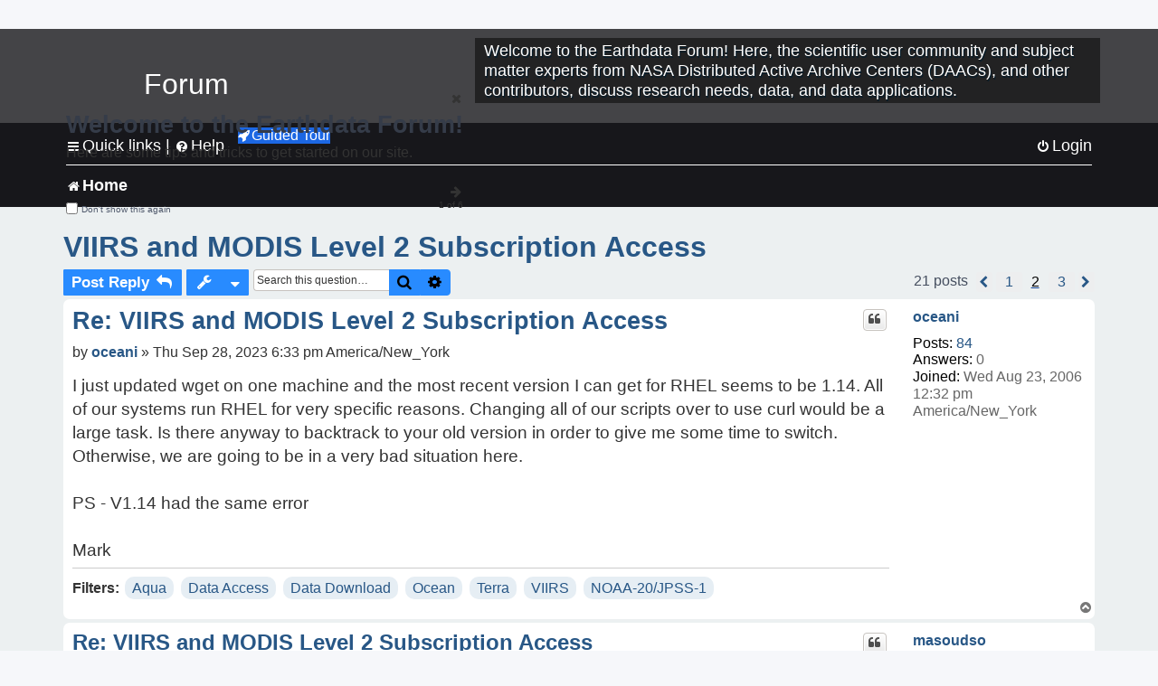

--- FILE ---
content_type: text/html; charset=UTF-8
request_url: https://forum.earthdata.nasa.gov/viewtopic.php?p=16586&sid=b8c0e3a61182e39a9c31e11dc8b09a26
body_size: 60382
content:
<!DOCTYPE html>
<html dir="ltr" lang="en-us">
<head>
<meta charset="utf-8" />
<meta http-equiv="X-UA-Compatible" content="IE=edge">
<meta name="viewport" content="width=device-width, initial-scale=1" />
<meta name="google-site-verification" content="xcNHvgwg5nBw1wZ2mw8I2wAQsiZHYdu6Z-XLEcnnZrM" />
<meta name="keywords" content="Aqua, Data Access, Data Download, Ocean, Terra, VIIRS, NOAA-20/JPSS-1">
<title>VIIRS and MODIS Level 2 Subscription Access - Page 2 - Earthdata Forum</title>

<!-- Uploading Earthdata UI Library -->
<!-- https://cdn.earthdata.nasa.gov/eui/latest/docs/index.html -->
<!-- Most recent compiled and tested CSS -->
<link href="https://cdn.earthdata.nasa.gov/eui/1.1.7/stylesheets/application.css" rel="stylesheet" />

<!-- Reference JQuery before eui.js-->
<script src="https://ajax.googleapis.com/ajax/libs/jquery/3.5.1/jquery.min.js"></script>
<!-- Latest compiled JavaScript-->
<script src="https://cdn.earthdata.nasa.gov/eui/1.1.7/js/eui.js"></script>

	<link rel="alternate" type="application/atom+xml" title="Feed - Earthdata Forum" href="/app.php/feed?sid=a5a8c342a288057ccf030009a7df4904">			<link rel="alternate" type="application/atom+xml" title="Feed - New Questions" href="/app.php/feed/topics?sid=a5a8c342a288057ccf030009a7df4904">		<link rel="alternate" type="application/atom+xml" title="Feed - Forum - Home" href="/app.php/feed/forum/7?sid=a5a8c342a288057ccf030009a7df4904">	<link rel="alternate" type="application/atom+xml" title="Feed - Question - VIIRS and MODIS Level 2 Subscription Access" href="/app.php/feed/topic/4691?sid=a5a8c342a288057ccf030009a7df4904">	
	<link rel="canonical" href="https://forum.earthdata.nasa.gov/viewtopic.php?t=4691&amp;start=10">

<!--
	phpBB style name: asdc
	Based on style:   prosilver (this is the default phpBB3 style)
-->

<!-- CSS files from prosilver  -->
<link href="/styles/prosilver/theme/stylesheet.css?assets_version=118" rel="stylesheet">
<link href="/styles/prosilver/theme/en_us/stylesheet.css" rel="stylesheet">


<link href="/assets/css/font-awesome.min.css?assets_version=118" rel="stylesheet">
<link href="/styles/asdc/theme/stylesheet.css?assets_version=118" rel="stylesheet">
<link href="/styles/asdc/theme/en_us/stylesheet.css?assets_version=118" rel="stylesheet">




<!--[if lte IE 9]>
	<link href="/styles/prosilver/theme/tweaks.css?assets_version=118" rel="stylesheet">
<![endif]-->

<!-- Google Tag Manager -->
<script>(function(w,d,s,l,i){w[l]=w[l]||[];w[l].push({'gtm.start':
new Date().getTime(),event:'gtm.js'});var f=d.getElementsByTagName(s)[0],
j=d.createElement(s),dl=l!='dataLayer'?'&l='+l:'';j.async=true;j.src=
'https://www.googletagmanager.com/gtm.js?id='+i+dl;f.parentNode.insertBefore(j,f);
})(window,document,'script','dataLayer','GTM-WNP7MLF');</script>
<!-- End Google Tag Manager -->


	
<link href="./ext/kinerity/bestanswer/styles/prosilver/theme/bestanswer.css?assets_version=118" rel="stylesheet" media="screen" />
<link href="./ext/paul999/mention/styles/all/theme/mention.css?assets_version=118" rel="stylesheet" media="screen" />
<link href="./ext/phpbb/pages/styles/prosilver/theme/pages_common.css?assets_version=118" rel="stylesheet" media="screen" />
<link href="./ext/robertheim/topictags/styles/prosilver/theme/rh_topictags.css?assets_version=118" rel="stylesheet" media="screen" />
<link href="./ext/sniper/tables/styles/prosilver/theme/tables.css?assets_version=118" rel="stylesheet" media="screen" />



<!-- CSS files from asdc  -->
<link href="/styles/asdc/theme/prosilver_overwrite.css" rel="stylesheet">
<link href="/styles/asdc/theme/custom.css" rel="stylesheet">
<link href="/styles/asdc/theme/toggle-switch.css" rel="stylesheet" />

<!-- Crazy Egg Heat Map Metrics Monitoring script -->
<script type="text/javascript" src="//script.crazyegg.com/pages/scripts/0013/2090.js" async="async"></script>
<script async type="text/javascript" src="https://dap.digitalgov.gov/Universal-Federated-Analytics-Min.js?agency=NASA&subagency=LARC" id="_fed_an_ua_tag"></script>
</head>
<body id="phpbb" class="nojs notouch section-viewtopic ltr ">
	<div id="earthdata-tophat2" style="height: 32px;"></div>

<!-- Google Tag Manager (noscript) -->
<noscript><iframe src="https://www.googletagmanager.com/ns.html?id=GTM-WNP7MLF"
height="0" width="0" style="display:none;visibility:hidden"></iframe></noscript>
<!-- End Google Tag Manager (noscript) -->

<!-- Add the Status banner -->
<div id="earthdata-notification-banner"></div>
<!-- End Status banner -->

<div id="wrap" class="wrap">
	<a id="top" class="top-anchor" accesskey="t"></a>
	<div id="page-header">
		<div class="headerbar" role="banner">
					<div class="inner">
				<div id="site-description" class="site-description">
					<a id="logo" class="logo" href="/viewforum.php?f=7&amp;sid=a5a8c342a288057ccf030009a7df4904" title="Home">
						<span class="site_logo">
							<!-- Insert Earthdata Forum text inside logo -->
							<h1>Forum</h1>
						</span>
						<span class="a-tag-alt-text">Home Logo</span>
					</a>
					<p>Welcome to the Earthdata Forum! Here, the scientific user community and subject matter experts from NASA Distributed Active Archive Centers (DAACs), and other contributors, discuss research needs, data, and data applications.</p>
					<p class="skiplink"><a href="#start_here">Skip to content</a></p>
				</div>
			</div>
					</div>
				<div class="navbar" role="navigation">
	<div class="inner">

	<ul id="nav-main" class="nav-main linklist" role="menubar">

		<li id="quick-links" class="quick-links dropdown-container responsive-menu" data-skip-responsive="true">
			<a href="#" class="dropdown-trigger">
				<i class="icon fa-bars fa-fw" aria-hidden="true"></i><span>Quick links</span>
			</a> <span class="verticalSeparator"> |</span>
			<div class="dropdown">
				<div class="pointer"><div class="pointer-inner"></div></div>
				<ul class="dropdown-contents" role="menu">
					
											<li class="separator"></li>
																									<li>
								<a href="./viewforum.php?f=7&noReplies=noResponse&amp;sid=a5a8c342a288057ccf030009a7df4904" role="menuitem">
									<i class="icon fa-file-o fa-fw icon-gray" aria-hidden="true"></i><span>Unanswered questions</span>
								</a>
							</li>
							<li>
								<a href="./search.php?search_id=active_topics&amp;sid=a5a8c342a288057ccf030009a7df4904" role="menuitem">
									<i class="icon fa-file-o fa-fw icon-blue" aria-hidden="true"></i><span>Active questions</span>
								</a>
							</li>
							
					
										<li class="separator"></li>

									</ul>
			</div>
		</li>

		
<li id="user-guides" class="quick-links dropdown-container responsive-menu" data-skip-responsive="true">
  <a href="#" class="dropdown-trigger">
    <i class="icon fa-question-circle fa-fw" aria-hidden="true"></i><span>Help</span>
  </a>
  <div class="dropdown">
    <div class="pointer">
      <div class="pointer-inner"></div>
    </div>
    <ul class="dropdown-contents" role="menu">
      <li data-last-responsive="true">
        <a href="/app.php/tag/Data+Recipes/AND?&amp;sid=a5a8c342a288057ccf030009a7df4904" title="Data recipes" role="menuitem">
            <i class="icon fa-book fa-fw" aria-hidden="true"></i><span>Data Recipes</span>
        </a>
      </li>
      <li data-last-responsive="true">
        <a href="/app.php/tag/FAQ/AND?&amp;sid=a5a8c342a288057ccf030009a7df4904" rel="help" title="Frequently Asked Questions" role="menuitem">
          <i class="icon fa-question-circle fa-fw" aria-hidden="true"></i><span>FAQ</span>
          <span class="screen-reader-only">(PDF will open in new tab)</span>
        </a>
      </li>
      <li data-last-responsive="true">
        <a href="https://forum.earthdata.nasa.gov/viewtopic.php?f=7&amp;t=129&amp;sid=a5a8c342a288057ccf030009a7df4904" title="Filter Definitions" role="menuitem">
            <i class="icon fa-book fa-fw" aria-hidden="true"></i><span>What do these filter items mean?</span>
        </a>
      </li>
      <li data-last-responsive="true">
        <a href="./viewforum.php?t=6207&amp;sid=a5a8c342a288057ccf030009a7df4904" role="menuitem">
          <i class="icon fa-file-o fa-fw icon-gray" aria-hidden="true"></i><span>How to Cite</span>
        </a>
      </li>
      <li data-last-responsive="true">
        <a href="ucp.php?mode=terms&amp;sid=a5a8c342a288057ccf030009a7df4904" title="Usage Terms and Copyright" role="menuitem" rel="nofollow noopener" target="_blank">
          <i class="icon fa-book fa-fw" aria-hidden="true"></i><span>Usage Terms and Copyright</span>
        </a>
      </li>
      <li data-last-responsive="true">
        <a href="/ext/asdc/asdc/files/userguide.pdf?sid=a5a8c342a288057ccf030009a7df4904" title="General User Guide" role="menuitem" rel="nofollow noopener" target="_blank">
          <i class="icon fa-file-pdf-o" aria-hidden="true"></i><span>General User Guide</span>
          <span class="screen-reader-only">(PDF will open in new tab)</span>
        </a>
      
                  </li>
      
    </ul>
  </div>
</li>		<button class="eui-btn guided-tour-button" id="guided-tour-modal-button" name="guided_tour_modal" href="#guided_tour_modal"><i class="icon fa-rocket" aria-hidden="true"></i>Guided Tour</button>
			<div id="guided_tour_modal" class="eui-modal-content tour-modals">
				<span style="float: right;" ><i class="icon fa-close" id="guided-tour-close" aria-hidden="true"></i></span>
				<h2 class="first confirm_redirect_link-text" style="font-size: 1.7rem; text-transform: none;">Welcome to the Earthdata Forum!</h2>
				<p id="tour_modal_content" style="font-size: 1rem; word-wrap: normal;">
				Here are some tips and tricks to get you started:
				</p>
				<img src=" " id="tour_modal_image"></img>
				<div>
					<div id="tour_buttons">
						<button id="guided-tour-modal-button-previous" name="guided_tour_modal2" href="#guided_tour_modal2"><i class="icon fa-arrow-left" aria-hidden="true"></i></button>
						<button id="guided-tour-modal-button-next" name="guided_tour_modal2" href="#guided_tour_modal2"><i class="icon fa-arrow-right" aria-hidden="true"></i></button>
					</div><br>
					
					<div id="tour-pagination">
					</div>
					
					<div id="do-not-show-div">
						<input type="checkbox" id="do-not-show" name="do-not-show" value="1">
						<label id="do-not-show-label" for="do-not-show"> Don't show this again</label><br>
					</div>
				</div>
			</div>
		
		<!-- <li data-last-responsive="true">
			<a rel="help" title="Frequently Asked Questions" role="menuitem">
				<i class="icon fa-book fa-fw" aria-hidden="true"></i><span>Data Recipes</span>
			</a>
		</li> -->


				
			<li class="rightside"  data-skip-responsive="true">
			<a href="./ucp.php?mode=login&amp;redirect=viewtopic.php%3Fp%3D16586&amp;sid=a5a8c342a288057ccf030009a7df4904" title="Login" accesskey="x" role="menuitem">
				<i class="icon fa-power-off fa-fw" aria-hidden="true"></i><span>Login</span>
			</a>
		</li>
						</ul>

	<ul id="nav-breadcrumbs" class="nav-breadcrumbs linklist navlinks" role="menubar">
				
		
		<li class="breadcrumbs" itemscope itemtype="https://schema.org/BreadcrumbList">

			
							<span class="crumb" itemtype="https://schema.org/ListItem" itemprop="itemListElement" itemscope><a itemprop="item" href="/viewforum.php?f=7&amp;sid=a5a8c342a288057ccf030009a7df4904" accesskey="h" data-navbar-reference="index"><i class="icon fa-home fa-fw"></i><span itemprop="name">Home</span></a><meta itemprop="position" content="1" /></span>
		
																	

					</li>

		
					<li class="rightside responsive-search">
				<a href="./search.php?sid=a5a8c342a288057ccf030009a7df4904" title="View the advanced search options" role="menuitem">
					<i class="icon fa-search fa-fw" aria-hidden="true"></i><span class="sr-only">Search</span>
				</a>
			</li>
			</ul>

	</div>
</div>
	</div>

	
	<a id="start_here" class="anchor"></a>
	<div id="page-body" class="page-body" role="main">
		
		<script>document.cookie = 'postingSelectedTags=; SameSite=Strict; expires=Thu, 01 Jan 1970 00:00:01 GMT;';</script>
<h2 class="topic-title"><a href="./viewtopic.php?t=4691&amp;start=10&amp;sid=a5a8c342a288057ccf030009a7df4904">VIIRS and MODIS Level 2 Subscription Access</a></h2>
<!-- NOTE: remove the style="display: none" when you want to have the forum description on the topic body -->
<div style="display: none !important;">Use this Forum to find information on, or ask a question about, NASA Earth Science data.<br /></div>
<input type="hidden" id="favorite_user_id" name="favorite_user_id" value="1">


<div class="action-bar bar-top">
	
			<a href="./posting.php?mode=reply&amp;t=4691&amp;sid=a5a8c342a288057ccf030009a7df4904" class="button" title="Post a reply">
							<span>Post Reply</span> <i class="icon fa-reply fa-fw" aria-hidden="true"></i>
					</a>
	
			<div class="dropdown-container dropdown-button-control topic-tools">
		<span title="Question tools" class="button button-secondary dropdown-trigger dropdown-select">
			<i class="icon fa-wrench fa-fw" aria-hidden="true"></i>
			<span class="caret"><i class="icon fa-sort-down fa-fw" aria-hidden="true"></i></span>
		</span>
		<div class="dropdown">
			<div class="pointer"><div class="pointer-inner"></div></div>
			<ul class="dropdown-contents">
																												<li>
					<a href="./viewtopic.php?t=4691&amp;start=10&amp;sid=a5a8c342a288057ccf030009a7df4904&amp;view=print" title="Print view" accesskey="p">
						<i class="icon fa-print fa-fw" aria-hidden="true"></i><span>Print view</span>
					</a>
				</li>
											</ul>
		</div>
	</div>
	
			<div class="search-box" role="search">
			<form method="get" id="topic-search" action="./search.php?sid=a5a8c342a288057ccf030009a7df4904">
			<fieldset>
			<legend style="display:none;">Search</legend>
				<input class="inputbox search tiny"  type="search" name="keywords" id="search_keywords" size="20" placeholder="Search this question…" title="Search"/>
				<button class="button button-search" type="submit" title="Search">
					<i class="icon fa-search fa-fw" aria-hidden="true"></i><span class="sr-only">Search</span>
				</button>
				<a href="./search.php?sid=a5a8c342a288057ccf030009a7df4904" class="button button-search-end" title="Advanced search">
					<i class="icon fa-cog fa-fw" aria-hidden="true"></i><span class="sr-only">Advanced search</span>
				</a>
				<input type="hidden" name="t" value="4691" />
<input type="hidden" name="sf" value="msgonly" />
<input type="hidden" name="sid" value="a5a8c342a288057ccf030009a7df4904" />

			</fieldset>
			</form>
		</div>
	
	
			<div class="pagination">
			21 posts
							<ul>
			<li class="arrow previous"><a class="button-pagination button-icon-only" href="./viewtopic.php?t=4691&amp;sid=a5a8c342a288057ccf030009a7df4904" rel="prev" role="button"><i class="icon fa-chevron-left fa-fw" aria-hidden="true"></i><span class="sr-only">Previous</span></a></li>
				<li><a class="inactive" href="./viewtopic.php?t=4691&amp;sid=a5a8c342a288057ccf030009a7df4904" role="button"><span>1</span></a></li>
			<li class="active"><span>2</span></li>
				<li><a class="inactive" href="./viewtopic.php?t=4691&amp;sid=a5a8c342a288057ccf030009a7df4904&amp;start=20" role="button"><span>3</span></a></li>
				<li class="arrow next"><a class="button-pagination button-icon-only" href="./viewtopic.php?t=4691&amp;sid=a5a8c342a288057ccf030009a7df4904&amp;start=20" rel="next" role="button"><i class="icon fa-chevron-right fa-fw" aria-hidden="true"></i><span class="sr-only">Next</span></a></li>
	</ul>
					</div>
		</div>




			<div id="p16572" class="post has-profile bg2">
		<div  class="inner ">

		<dl class="postprofile" id="profile16572">
			<dt class="no-profile-rank no-avatar">
				<div class="avatar-container">
																			</div>
								<a href="./memberlist.php?mode=viewprofile&amp;u=2660&amp;sid=a5a8c342a288057ccf030009a7df4904" class="username">oceani</a>							</dt>

									
		<dd class="profile-posts"><strong>Posts:</strong> <a href="./search.php?author_id=2660&amp;sr=posts&amp;sid=a5a8c342a288057ccf030009a7df4904">84</a></dd>		<dd class="profile-joined"><strong>Joined:</strong> Wed Aug 23, 2006 12:32 pm America/New_York</dd>		
		
		
<dd id="list_inner_hidden_container_16572" jxdom-closest="dl.postprofile" jxdom-find="dd.profile-joined" jxdom-action="before" >
<div class="profile-answers"><strong>Answers:</strong> 0</div>
</dd>
				    <!-- <dd class="profile-posts" data-user-give-id="2660"><strong>Has&nbsp;endorsed:</strong> <a href="/app.php/thankslist/givens/2660/true?tslash=&amp;sid=a5a8c342a288057ccf030009a7df4904">2 times</a></dd> -->
    <dd class="profile-posts" data-user-receive-id="2660"></dd>

						
		</dl>

		<div class="postbody">
						<div id="post_content16572">

						<h3 class="first"><a href="#p16572">Re: VIIRS and MODIS Level 2 Subscription Access</a></h3>
			
																<ul class="post-buttons">
																																									<li>
							<a href="./posting.php?mode=quote&amp;p=16572&amp;sid=a5a8c342a288057ccf030009a7df4904" title="Reply with quote" class="button button-icon-only">
								<i class="icon fa-quote-left fa-fw" aria-hidden="true"></i><span class="sr-only">Quote</span>
							</a>
						</li>
															</ul>
							<ul style="float:right; list-style: none; padding-right: 3px">
	</ul>

						<p class="author">
								<span class="responsive-hide">by <strong><a href="./memberlist.php?mode=viewprofile&amp;u=2660&amp;sid=a5a8c342a288057ccf030009a7df4904" class="username">oceani</a></strong> &raquo; </span>Thu Sep 28, 2023 6:33 pm America/New_York
			</p>
			
			
			
			<div class="content">I just updated wget on one machine and the most recent version I can get for RHEL seems to be 1.14.  All of our systems run RHEL for very specific reasons.  Changing all of our scripts over to use curl would be a large task.  Is there anyway to backtrack to your old version in order to give me some time to switch. Otherwise, we are going to be in a very bad situation here.<br>
<br>
PS - V1.14 had the same error<br>
<br>
Mark</div>

			
			
									
						<div id='list_thanks16572'>
</div>
<div id='div_post_reput16572'>
</div>
			
			<hr/>
<strong>Filters:</strong>
	<div class="rh_tag"><a href="/app.php/tag/Aqua?sid=a5a8c342a288057ccf030009a7df4904">Aqua</a></div>
	<div class="rh_tag"><a href="/app.php/tag/Data+Access?sid=a5a8c342a288057ccf030009a7df4904">Data Access</a></div>
	<div class="rh_tag"><a href="/app.php/tag/Data+Download?sid=a5a8c342a288057ccf030009a7df4904">Data Download</a></div>
	<div class="rh_tag"><a href="/app.php/tag/Ocean?sid=a5a8c342a288057ccf030009a7df4904">Ocean</a></div>
	<div class="rh_tag"><a href="/app.php/tag/Terra?sid=a5a8c342a288057ccf030009a7df4904">Terra</a></div>
	<div class="rh_tag"><a href="/app.php/tag/VIIRS?sid=a5a8c342a288057ccf030009a7df4904">VIIRS</a></div>
	<div class="rh_tag"><a href="/app.php/tag/NOAA-20%252FJPSS-1?sid=a5a8c342a288057ccf030009a7df4904">NOAA-20/JPSS-1</a></div>
			</div>

		</div>

				<div class="back2top">
						<a href="#top" class="top" title="Top">
				<i class="icon fa-chevron-circle-up fa-fw icon-gray" aria-hidden="true"></i>
				<span class="sr-only">Top</span>
			</a>
					</div>
		
		</div>
	</div>

	<hr class="divider" />
				<div id="p16573" class="post has-profile bg1">
		<div  class="inner ">

		<dl class="postprofile" id="profile16573">
			<dt class="no-profile-rank no-avatar">
				<div class="avatar-container">
																			</div>
								<a href="./memberlist.php?mode=viewprofile&amp;u=599&amp;sid=a5a8c342a288057ccf030009a7df4904" class="username">masoudso</a>							</dt>

									
		<dd class="profile-posts"><strong>Posts:</strong> <a href="./search.php?author_id=599&amp;sr=posts&amp;sid=a5a8c342a288057ccf030009a7df4904">23</a></dd>		<dd class="profile-joined"><strong>Joined:</strong> Tue Dec 22, 2020 2:11 pm America/New_York</dd>		
		
		
<dd id="list_inner_hidden_container_16573" jxdom-closest="dl.postprofile" jxdom-find="dd.profile-joined" jxdom-action="before" >
<div class="profile-answers"><strong>Answers:</strong> 0</div>
</dd>
				    <!-- <dd class="profile-posts" data-user-give-id="599"><strong>Has&nbsp;endorsed:</strong> <a href="/app.php/thankslist/givens/599/true?tslash=&amp;sid=a5a8c342a288057ccf030009a7df4904">2 times</a></dd> -->
    <dd class="profile-posts" data-user-receive-id="599"></dd>

						
		</dl>

		<div class="postbody">
						<div id="post_content16573">

						<h3 ><a href="#p16573">Re: VIIRS and MODIS Level 2 Subscription Access</a></h3>
			
																<ul class="post-buttons">
																																									<li>
							<a href="./posting.php?mode=quote&amp;p=16573&amp;sid=a5a8c342a288057ccf030009a7df4904" title="Reply with quote" class="button button-icon-only">
								<i class="icon fa-quote-left fa-fw" aria-hidden="true"></i><span class="sr-only">Quote</span>
							</a>
						</li>
															</ul>
							<ul style="float:right; list-style: none; padding-right: 3px">
	</ul>

						<p class="author">
								<span class="responsive-hide">by <strong><a href="./memberlist.php?mode=viewprofile&amp;u=599&amp;sid=a5a8c342a288057ccf030009a7df4904" class="username">masoudso</a></strong> &raquo; </span>Thu Sep 28, 2023 8:05 pm America/New_York
			</p>
			
			
			
			<div class="content">Hi Mark,<br>
The old version is back in place. We will investigate solutions for the 308 message.<br>
<br>
Thanks,<br>
Masoud</div>

			
			
									
						<div id='list_thanks16573'>
</div>
<div id='div_post_reput16573'>
</div>
			
						</div>

		</div>

				<div class="back2top">
						<a href="#top" class="top" title="Top">
				<i class="icon fa-chevron-circle-up fa-fw icon-gray" aria-hidden="true"></i>
				<span class="sr-only">Top</span>
			</a>
					</div>
		
		</div>
	</div>

	<hr class="divider" />
				<div id="p16575" class="post has-profile bg2">
		<div  class="inner ">

		<dl class="postprofile" id="profile16575">
			<dt class="no-profile-rank no-avatar">
				<div class="avatar-container">
																			</div>
								<a href="./memberlist.php?mode=viewprofile&amp;u=2660&amp;sid=a5a8c342a288057ccf030009a7df4904" class="username">oceani</a>							</dt>

									
		<dd class="profile-posts"><strong>Posts:</strong> <a href="./search.php?author_id=2660&amp;sr=posts&amp;sid=a5a8c342a288057ccf030009a7df4904">84</a></dd>		<dd class="profile-joined"><strong>Joined:</strong> Wed Aug 23, 2006 12:32 pm America/New_York</dd>		
		
		
<dd id="list_inner_hidden_container_16575" jxdom-closest="dl.postprofile" jxdom-find="dd.profile-joined" jxdom-action="before" >
<div class="profile-answers"><strong>Answers:</strong> 0</div>
</dd>
				    <!-- <dd class="profile-posts" data-user-give-id="2660"><strong>Has&nbsp;endorsed:</strong> <a href="/app.php/thankslist/givens/2660/true?tslash=&amp;sid=a5a8c342a288057ccf030009a7df4904">2 times</a></dd> -->
    <dd class="profile-posts" data-user-receive-id="2660"></dd>

						
		</dl>

		<div class="postbody">
						<div id="post_content16575">

						<h3 ><a href="#p16575">Re: VIIRS and MODIS Level 2 Subscription Access</a></h3>
			
																<ul class="post-buttons">
																																									<li>
							<a href="./posting.php?mode=quote&amp;p=16575&amp;sid=a5a8c342a288057ccf030009a7df4904" title="Reply with quote" class="button button-icon-only">
								<i class="icon fa-quote-left fa-fw" aria-hidden="true"></i><span class="sr-only">Quote</span>
							</a>
						</li>
															</ul>
							<ul style="float:right; list-style: none; padding-right: 3px">
	</ul>

						<p class="author">
								<span class="responsive-hide">by <strong><a href="./memberlist.php?mode=viewprofile&amp;u=2660&amp;sid=a5a8c342a288057ccf030009a7df4904" class="username">oceani</a></strong> &raquo; </span>Fri Sep 29, 2023 8:14 am America/New_York
			</p>
			
			
			
			<div class="content">Masoud,<br>
<br>
Thank you very much for doing this.  I see that things are running normally on my end now.  If you find that you need to perform the switch eventually, please send me a sample curl command line to download a file delivered via subscription and I will start working on switching our retrieval method from wget to curl.<br>
<br>
Thanks again,<br>
<br>
Mark</div>

			
			
									
						<div id='list_thanks16575'>
</div>
<div id='div_post_reput16575'>
</div>
			
						</div>

		</div>

				<div class="back2top">
						<a href="#top" class="top" title="Top">
				<i class="icon fa-chevron-circle-up fa-fw icon-gray" aria-hidden="true"></i>
				<span class="sr-only">Top</span>
			</a>
					</div>
		
		</div>
	</div>

	<hr class="divider" />
				<div id="p16577" class="post has-profile bg1">
		<div  class="inner ">

		<dl class="postprofile" id="profile16577">
			<dt class="has-profile-rank no-avatar">
				<div class="avatar-container">
																			</div>
								<a href="./memberlist.php?mode=viewprofile&amp;u=763&amp;sid=a5a8c342a288057ccf030009a7df4904" style="color: #000000;" class="username-coloured-post">OB ODPS - jgwilding</a>							</dt>

						<dd class="profile-rank">Subject Matter Expert<br /><img src="./images/ranks/asdc_ranks/SMEsmallLng.png" alt="Subject Matter Expert" title="Subject Matter Expert" /></dd>			
		<dd class="profile-posts"><strong>Posts:</strong> <a href="./search.php?author_id=763&amp;sr=posts&amp;sid=a5a8c342a288057ccf030009a7df4904">139</a></dd>		<dd class="profile-joined"><strong>Joined:</strong> Fri Feb 19, 2021 1:09 pm America/New_York</dd>		
		
		
<dd id="list_inner_hidden_container_16577" jxdom-closest="dl.postprofile" jxdom-find="dd.profile-joined" jxdom-action="before" >
<div class="profile-answers"><strong>Answers:</strong> 0</div>
</dd>
				    <!-- <dd class="profile-posts" data-user-give-id="763"></dd> -->
    <dd class="profile-posts" data-user-receive-id="763"><strong>Endorsed:</strong> <a href="/app.php/thankslist/givens/763/false?tslash=&amp;sid=a5a8c342a288057ccf030009a7df4904">1 time</a></dd>

						
		</dl>

		<div class="postbody">
						<div id="post_content16577">

						<h3 ><a href="#p16577">Re: VIIRS and MODIS Level 2 Subscription Access</a></h3>
			
																<ul class="post-buttons">
																																									<li>
							<a href="./posting.php?mode=quote&amp;p=16577&amp;sid=a5a8c342a288057ccf030009a7df4904" title="Reply with quote" class="button button-icon-only">
								<i class="icon fa-quote-left fa-fw" aria-hidden="true"></i><span class="sr-only">Quote</span>
							</a>
						</li>
															</ul>
							<ul style="float:right; list-style: none; padding-right: 3px">
	</ul>

						<p class="author">
								<span class="responsive-hide">by <strong><a href="./memberlist.php?mode=viewprofile&amp;u=763&amp;sid=a5a8c342a288057ccf030009a7df4904" style="color: #000000;" class="username-coloured-post">OB ODPS - jgwilding</a></strong> &raquo; </span>Fri Sep 29, 2023 9:00 am America/New_York
			</p>
			
			
			
			<div class="content">Mark,<br>
<br>
We have some redhat systems (RHEL 8.8) as well, and they have wget 1.18, which doesn't have the problem. I'm guessing your redhat systems are older? As Masoud said, we are looking at what might be behind the redirect<br>
<br>
There's nothing in the usage of getfile that is specific to subscriptions. It's the call to file_search that accepts the subID that returns the list of URLs, and that can continue to use wget if you prefer. This would be the equivalent curl command to retrieve a file. You can try it manually from a command line to verify. Sub in your user and pass for the -u option:<br>
<br>
curl -O -b ~/.urs_cookies -c ~/.urs_cookies -L -u user:pass <a href="https://oceandata.sci.gsfc.nasa.gov/cgi/getfile/AQUA_MODIS.20230928T152501.L2.SST.NRT.nc" class="postlink">https://oceandata.sci.gsfc.nasa.gov/cgi/getfile/AQUA_MODIS.20230928T152501.L2.SST.NRT.nc</a><br>

<div class="codebox"><p>Code: <a href="#" onclick="selectCode(this); return false;">Select all</a></p><pre><code>% curl -O -b ~/.urs_cookies -c ~/.urs_cookies -L -u user:pass https://oceandata.sci.gsfc.nasa.gov/cgi/getfile/AQUA_MODIS.20230928T152501.L2.SST.NRT.nc
  % Total    % Received % Xferd  Average Speed   Time    Time     Time  Current
                                 Dload  Upload   Total   Spent    Left  Speed
  0     0    0     0    0     0      0      0 --:--:-- --:--:-- --:--:--     0
100 19.0M  100 19.0M    0     0  36.1M      0 --:--:-- --:--:-- --:--:--  110M
% echo $?
0
% ls -l AQUA_MODIS.20230928T152501.L2.SST.NRT.nc
-rw-rw-r-- 1 opuser opuser 19967451 Sep 29 12:49 AQUA_MODIS.20230928T152501.L2.SST.NRT.nc

</code></pre></div></div>

			
			
									
						<div id='list_thanks16577'>
</div>
<div id='div_post_reput16577'>
</div>
			
						</div>

		</div>

				<div class="back2top">
						<a href="#top" class="top" title="Top">
				<i class="icon fa-chevron-circle-up fa-fw icon-gray" aria-hidden="true"></i>
				<span class="sr-only">Top</span>
			</a>
					</div>
		
		</div>
	</div>

	<hr class="divider" />
				<div id="p16578" class="post has-profile bg2">
		<div  class="inner ">

		<dl class="postprofile" id="profile16578">
			<dt class="no-profile-rank no-avatar">
				<div class="avatar-container">
																			</div>
								<a href="./memberlist.php?mode=viewprofile&amp;u=2660&amp;sid=a5a8c342a288057ccf030009a7df4904" class="username">oceani</a>							</dt>

									
		<dd class="profile-posts"><strong>Posts:</strong> <a href="./search.php?author_id=2660&amp;sr=posts&amp;sid=a5a8c342a288057ccf030009a7df4904">84</a></dd>		<dd class="profile-joined"><strong>Joined:</strong> Wed Aug 23, 2006 12:32 pm America/New_York</dd>		
		
		
<dd id="list_inner_hidden_container_16578" jxdom-closest="dl.postprofile" jxdom-find="dd.profile-joined" jxdom-action="before" >
<div class="profile-answers"><strong>Answers:</strong> 0</div>
</dd>
				    <!-- <dd class="profile-posts" data-user-give-id="2660"><strong>Has&nbsp;endorsed:</strong> <a href="/app.php/thankslist/givens/2660/true?tslash=&amp;sid=a5a8c342a288057ccf030009a7df4904">2 times</a></dd> -->
    <dd class="profile-posts" data-user-receive-id="2660"></dd>

						
		</dl>

		<div class="postbody">
						<div id="post_content16578">

						<h3 ><a href="#p16578">Re: VIIRS and MODIS Level 2 Subscription Access</a></h3>
			
																<ul class="post-buttons">
																																									<li>
							<a href="./posting.php?mode=quote&amp;p=16578&amp;sid=a5a8c342a288057ccf030009a7df4904" title="Reply with quote" class="button button-icon-only">
								<i class="icon fa-quote-left fa-fw" aria-hidden="true"></i><span class="sr-only">Quote</span>
							</a>
						</li>
															</ul>
							<ul style="float:right; list-style: none; padding-right: 3px">
	</ul>

						<p class="author">
								<span class="responsive-hide">by <strong><a href="./memberlist.php?mode=viewprofile&amp;u=2660&amp;sid=a5a8c342a288057ccf030009a7df4904" class="username">oceani</a></strong> &raquo; </span>Fri Sep 29, 2023 10:02 am America/New_York
			</p>
			
			
			
			<div class="content">John and Masoud,<br>
<br>
Thank you for all your help on this.  You are correct our systems are running relatively old versions of RHEL (6.1 and 7.2).  This is because an older image processing application we are using requires older Linux.  Unfortunately, we are stuck with it for a while. I imagine the two older versions of wget are the problem.  I will work on switching over to curl next week.  I try to avoid implementing changes over the weekend.  If all goes well, I'll notify you via this thread and let you know that you can switch back to your redirect method.  I will also see if I can install wget 1.18 on any of our machines.<br>
<br>
Cheers,<br>
<br>
Mark</div>

			
			
									
						<div id='list_thanks16578'>
</div>
<div id='div_post_reput16578'>
</div>
			
						</div>

		</div>

				<div class="back2top">
						<a href="#top" class="top" title="Top">
				<i class="icon fa-chevron-circle-up fa-fw icon-gray" aria-hidden="true"></i>
				<span class="sr-only">Top</span>
			</a>
					</div>
		
		</div>
	</div>

	<hr class="divider" />
				<div id="p16582" class="post has-profile bg1">
		<div  class="inner ">

		<dl class="postprofile" id="profile16582">
			<dt class="has-profile-rank no-avatar">
				<div class="avatar-container">
																			</div>
								<a href="./memberlist.php?mode=viewprofile&amp;u=763&amp;sid=a5a8c342a288057ccf030009a7df4904" style="color: #000000;" class="username-coloured-post">OB ODPS - jgwilding</a>							</dt>

						<dd class="profile-rank">Subject Matter Expert<br /><img src="./images/ranks/asdc_ranks/SMEsmallLng.png" alt="Subject Matter Expert" title="Subject Matter Expert" /></dd>			
		<dd class="profile-posts"><strong>Posts:</strong> <a href="./search.php?author_id=763&amp;sr=posts&amp;sid=a5a8c342a288057ccf030009a7df4904">139</a></dd>		<dd class="profile-joined"><strong>Joined:</strong> Fri Feb 19, 2021 1:09 pm America/New_York</dd>		
		
		
<dd id="list_inner_hidden_container_16582" jxdom-closest="dl.postprofile" jxdom-find="dd.profile-joined" jxdom-action="before" >
<div class="profile-answers"><strong>Answers:</strong> 0</div>
</dd>
				    <!-- <dd class="profile-posts" data-user-give-id="763"></dd> -->
    <dd class="profile-posts" data-user-receive-id="763"><strong>Endorsed:</strong> <a href="/app.php/thankslist/givens/763/false?tslash=&amp;sid=a5a8c342a288057ccf030009a7df4904">1 time</a></dd>

						
		</dl>

		<div class="postbody">
						<div id="post_content16582">

						<h3 ><a href="#p16582">Re: VIIRS and MODIS Level 2 Subscription Access</a></h3>
			
																<ul class="post-buttons">
																																									<li>
							<a href="./posting.php?mode=quote&amp;p=16582&amp;sid=a5a8c342a288057ccf030009a7df4904" title="Reply with quote" class="button button-icon-only">
								<i class="icon fa-quote-left fa-fw" aria-hidden="true"></i><span class="sr-only">Quote</span>
							</a>
						</li>
															</ul>
							<ul style="float:right; list-style: none; padding-right: 3px">
	</ul>

						<p class="author">
								<span class="responsive-hide">by <strong><a href="./memberlist.php?mode=viewprofile&amp;u=763&amp;sid=a5a8c342a288057ccf030009a7df4904" style="color: #000000;" class="username-coloured-post">OB ODPS - jgwilding</a></strong> &raquo; </span>Fri Sep 29, 2023 1:47 pm America/New_York
			</p>
			
			
			
			<div class="content">Mark,<br>
<br>
Can you try a manual test of the modified getfile? Use the same URL for a file but remove the ob/ or cgi/ path element, so it will be oceandata.sci.gsfc.nasa.gov/getfile/name-of-file<br>
<br>
Try that with your usualy wget options.<br>
<br>
john</div>

			
			
									
						<div id='list_thanks16582'>
</div>
<div id='div_post_reput16582'>
</div>
			
						</div>

		</div>

				<div class="back2top">
						<a href="#top" class="top" title="Top">
				<i class="icon fa-chevron-circle-up fa-fw icon-gray" aria-hidden="true"></i>
				<span class="sr-only">Top</span>
			</a>
					</div>
		
		</div>
	</div>

	<hr class="divider" />
				<div id="p16585" class="post has-profile bg2">
		<div  class="inner ">

		<dl class="postprofile" id="profile16585">
			<dt class="no-profile-rank no-avatar">
				<div class="avatar-container">
																			</div>
								<a href="./memberlist.php?mode=viewprofile&amp;u=2660&amp;sid=a5a8c342a288057ccf030009a7df4904" class="username">oceani</a>							</dt>

									
		<dd class="profile-posts"><strong>Posts:</strong> <a href="./search.php?author_id=2660&amp;sr=posts&amp;sid=a5a8c342a288057ccf030009a7df4904">84</a></dd>		<dd class="profile-joined"><strong>Joined:</strong> Wed Aug 23, 2006 12:32 pm America/New_York</dd>		
		
		
<dd id="list_inner_hidden_container_16585" jxdom-closest="dl.postprofile" jxdom-find="dd.profile-joined" jxdom-action="before" >
<div class="profile-answers"><strong>Answers:</strong> 0</div>
</dd>
				    <!-- <dd class="profile-posts" data-user-give-id="2660"><strong>Has&nbsp;endorsed:</strong> <a href="/app.php/thankslist/givens/2660/true?tslash=&amp;sid=a5a8c342a288057ccf030009a7df4904">2 times</a></dd> -->
    <dd class="profile-posts" data-user-receive-id="2660"></dd>

						
		</dl>

		<div class="postbody">
						<div id="post_content16585">

						<h3 ><a href="#p16585">Re: VIIRS and MODIS Level 2 Subscription Access</a></h3>
			
																<ul class="post-buttons">
																																									<li>
							<a href="./posting.php?mode=quote&amp;p=16585&amp;sid=a5a8c342a288057ccf030009a7df4904" title="Reply with quote" class="button button-icon-only">
								<i class="icon fa-quote-left fa-fw" aria-hidden="true"></i><span class="sr-only">Quote</span>
							</a>
						</li>
															</ul>
							<ul style="float:right; list-style: none; padding-right: 3px">
	</ul>

						<p class="author">
								<span class="responsive-hide">by <strong><a href="./memberlist.php?mode=viewprofile&amp;u=2660&amp;sid=a5a8c342a288057ccf030009a7df4904" class="username">oceani</a></strong> &raquo; </span>Fri Sep 29, 2023 2:03 pm America/New_York
			</p>
			
			
			
			<div class="content">John,<br>
<br>
Looks like it worked:<br>
AQUA_MODIS.20230929T073501.L2.SST.NRT.nc <br>
<br>
--2023-09-29 11:56:30--  <a href="https://oceandata.sci.gsfc.nasa.gov/getfile/AQUA_MODIS.20230929T073501.L2.SST.NRT.nc" class="postlink">https://oceandata.sci.gsfc.nasa.gov/getfile/AQUA_MODIS.20230929T073501.L2.SST.NRT.nc</a><br>
Resolving oceandata.sci.gsfc.nasa.gov... 169.154.128.84<br>
Connecting to oceandata.sci.gsfc.nasa.gov|169.154.128.84|:443... connected.<br>
HTTP request sent, awaiting response... 302 FOUND<br>
Location: <a href="https://oceandata.sci.gsfc.nasa.gov/getfile/urs/?next=http%3A%2F%2Flocalhost%3A5007%2Fgetfile%2FAQUA_MODIS.20230929T073501.L2.SST.NRT.nc" class="postlink">https://oceandata.sci.gsfc.nasa.gov/getfile/urs/?next=http%3A%2F%2Flocalhost%3A5007%2Fgetfile%2FAQUA_MODIS.20230929T073501.L2.SST.NRT.nc</a> [following]<br>
--2023-09-29 11:56:31--  <a href="https://oceandata.sci.gsfc.nasa.gov/getfile/urs/?next=http%3A%2F%2Flocalhost%3A5007%2Fgetfile%2FAQUA_MODIS.20230929T073501.L2.SST.NRT.nc" class="postlink">https://oceandata.sci.gsfc.nasa.gov/getfile/urs/?next=http%3A%2F%2Flocalhost%3A5007%2Fgetfile%2FAQUA_MODIS.20230929T073501.L2.SST.NRT.nc</a><br>
Connecting to oceandata.sci.gsfc.nasa.gov|169.154.128.84|:443... connected.<br>
HTTP request sent, awaiting response... 302 FOUND<br>
Location: <a href="https://urs.earthdata.nasa.gov//oauth/authorize?client_id=pDPu0awH156XLrK6VV0Y0w&amp;response_type=code&amp;redirect_uri=https://oceandata.sci.gsfc.nasa.gov/getfile/urs/" class="postlink">https://urs.earthdata.nasa.gov//oauth/authorize?client_id=pDPu0awH156XLrK6VV0Y0w&amp;response_type=code&amp;redirect_uri=https://oceandata.sci.gsfc.nasa.gov/getfile/urs/</a> [following]<br>
--2023-09-29 11:56:32--  <a href="https://urs.earthdata.nasa.gov//oauth/authorize?client_id=pDPu0awH156XLrK6VV0Y0w&amp;response_type=code&amp;redirect_uri=https://oceandata.sci.gsfc.nasa.gov/getfile/urs/" class="postlink">https://urs.earthdata.nasa.gov//oauth/authorize?client_id=pDPu0awH156XLrK6VV0Y0w&amp;response_type=code&amp;redirect_uri=https://oceandata.sci.gsfc.nasa.gov/getfile/urs/</a><br>
Resolving urs.earthdata.nasa.gov... 198.118.243.33, 2001:4d0<img alt=":241a:" class="emoji smilies" draggable="false" src="//twemoji.maxcdn.com/2/svg/241a.svg">4081::89<br>
Connecting to urs.earthdata.nasa.gov|198.118.243.33|:443... connected.<br>
HTTP request sent, awaiting response... 302 Found<br>
Location: <a href="https://oceandata.sci.gsfc.nasa.gov/getfile/urs/?code=2954b146155f8fac85edbff25812c8b548ecb256cc6d95256991f5af6d4a22a1" class="postlink">https://oceandata.sci.gsfc.nasa.gov/getfile/urs/?code=2954b146155f8fac85edbff25812c8b548ecb256cc6d95256991f5af6d4a22a1</a> [following]<br>
--2023-09-29 11:56:32--  <a href="https://oceandata.sci.gsfc.nasa.gov/getfile/urs/?code=2954b146155f8fac85edbff25812c8b548ecb256cc6d95256991f5af6d4a22a1" class="postlink">https://oceandata.sci.gsfc.nasa.gov/getfile/urs/?code=2954b146155f8fac85edbff25812c8b548ecb256cc6d95256991f5af6d4a22a1</a><br>
Connecting to oceandata.sci.gsfc.nasa.gov|169.154.128.84|:443... connected.<br>
HTTP request sent, awaiting response... 302 FOUND<br>
Location: <a href="https://oceandata.sci.gsfc.nasa.gov/getfile/AQUA_MODIS.20230929T073501.L2.SST.NRT.nc" class="postlink">https://oceandata.sci.gsfc.nasa.gov/getfile/AQUA_MODIS.20230929T073501.L2.SST.NRT.nc</a> [following]<br>
--2023-09-29 11:56:41--  <a href="https://oceandata.sci.gsfc.nasa.gov/getfile/AQUA_MODIS.20230929T073501.L2.SST.NRT.nc" class="postlink">https://oceandata.sci.gsfc.nasa.gov/getfile/AQUA_MODIS.20230929T073501.L2.SST.NRT.nc</a><br>
Connecting to oceandata.sci.gsfc.nasa.gov|169.154.128.84|:443... connected.<br>
HTTP request sent, awaiting response... 200 OK<br>
Length: 20690714 (20M) [application/octet-stream]<br>
Saving to: “AQUA_MODIS.20230929T073501.L2.SST.NRT.nc”<br>
<br>
100%[===============================================&gt;] 20,690,714  1.69M/s   in 16s     <br>
<br>
2023-09-29 11:57:01 (1.21 MB/s) - “AQUA_MODIS.20230929T073501.L2.SST.NRT.nc” saved [20690714/20690714]<br>
<br>
Can I ask that you wait until Monday to make any changes to remove the cgi from the path?  Unfortunately I have to leave the office this weekend and will be away from access to our scripts/Internet.  I can change the URLs in our scripts first thing Monday morning, if that is OK.<br>
<br>
Thanks!<br>
<br>
Mark</div>

			
			
									
						<div id='list_thanks16585'>
</div>
<div id='div_post_reput16585'>
</div>
			
						</div>

		</div>

				<div class="back2top">
						<a href="#top" class="top" title="Top">
				<i class="icon fa-chevron-circle-up fa-fw icon-gray" aria-hidden="true"></i>
				<span class="sr-only">Top</span>
			</a>
					</div>
		
		</div>
	</div>

	<hr class="divider" />
				<div id="p16586" class="post has-profile bg1">
		<div  class="inner ">

		<dl class="postprofile" id="profile16586">
			<dt class="has-profile-rank no-avatar">
				<div class="avatar-container">
																			</div>
								<a href="./memberlist.php?mode=viewprofile&amp;u=763&amp;sid=a5a8c342a288057ccf030009a7df4904" style="color: #000000;" class="username-coloured-post">OB ODPS - jgwilding</a>							</dt>

						<dd class="profile-rank">Subject Matter Expert<br /><img src="./images/ranks/asdc_ranks/SMEsmallLng.png" alt="Subject Matter Expert" title="Subject Matter Expert" /></dd>			
		<dd class="profile-posts"><strong>Posts:</strong> <a href="./search.php?author_id=763&amp;sr=posts&amp;sid=a5a8c342a288057ccf030009a7df4904">139</a></dd>		<dd class="profile-joined"><strong>Joined:</strong> Fri Feb 19, 2021 1:09 pm America/New_York</dd>		
		
		
<dd id="list_inner_hidden_container_16586" jxdom-closest="dl.postprofile" jxdom-find="dd.profile-joined" jxdom-action="before" >
<div class="profile-answers"><strong>Answers:</strong> 0</div>
</dd>
				    <!-- <dd class="profile-posts" data-user-give-id="763"></dd> -->
    <dd class="profile-posts" data-user-receive-id="763"><strong>Endorsed:</strong> <a href="/app.php/thankslist/givens/763/false?tslash=&amp;sid=a5a8c342a288057ccf030009a7df4904">1 time</a></dd>

						
		</dl>

		<div class="postbody">
						<div id="post_content16586">

						<h3 ><a href="#p16586">Re: VIIRS and MODIS Level 2 Subscription Access</a></h3>
			
																<ul class="post-buttons">
																																									<li>
							<a href="./posting.php?mode=quote&amp;p=16586&amp;sid=a5a8c342a288057ccf030009a7df4904" title="Reply with quote" class="button button-icon-only">
								<i class="icon fa-quote-left fa-fw" aria-hidden="true"></i><span class="sr-only">Quote</span>
							</a>
						</li>
															</ul>
							<ul style="float:right; list-style: none; padding-right: 3px">
	</ul>

						<p class="author">
								<span class="responsive-hide">by <strong><a href="./memberlist.php?mode=viewprofile&amp;u=763&amp;sid=a5a8c342a288057ccf030009a7df4904" style="color: #000000;" class="username-coloured-post">OB ODPS - jgwilding</a></strong> &raquo; </span>Fri Sep 29, 2023 2:10 pm America/New_York
			</p>
			
			
			
			<div class="content">yes, but you won't need to change anything. our original redirects should work. this test bypassed those. we'll leave everything be until Monday.<br>
<br>
Thanks.<br>
john</div>

			
			
									
						<div id='list_thanks16586'>
</div>
<div id='div_post_reput16586'>
</div>
			
						</div>

		</div>

				<div class="back2top">
						<a href="#top" class="top" title="Top">
				<i class="icon fa-chevron-circle-up fa-fw icon-gray" aria-hidden="true"></i>
				<span class="sr-only">Top</span>
			</a>
					</div>
		
		</div>
	</div>

	<hr class="divider" />
				<div id="p16594" class="post has-profile bg2">
		<div  class="inner ">

		<dl class="postprofile" id="profile16594">
			<dt class="has-profile-rank no-avatar">
				<div class="avatar-container">
																			</div>
								<a href="./memberlist.php?mode=viewprofile&amp;u=763&amp;sid=a5a8c342a288057ccf030009a7df4904" style="color: #000000;" class="username-coloured-post">OB ODPS - jgwilding</a>							</dt>

						<dd class="profile-rank">Subject Matter Expert<br /><img src="./images/ranks/asdc_ranks/SMEsmallLng.png" alt="Subject Matter Expert" title="Subject Matter Expert" /></dd>			
		<dd class="profile-posts"><strong>Posts:</strong> <a href="./search.php?author_id=763&amp;sr=posts&amp;sid=a5a8c342a288057ccf030009a7df4904">139</a></dd>		<dd class="profile-joined"><strong>Joined:</strong> Fri Feb 19, 2021 1:09 pm America/New_York</dd>		
		
		
<dd id="list_inner_hidden_container_16594" jxdom-closest="dl.postprofile" jxdom-find="dd.profile-joined" jxdom-action="before" >
<div class="profile-answers"><strong>Answers:</strong> 0</div>
</dd>
				    <!-- <dd class="profile-posts" data-user-give-id="763"></dd> -->
    <dd class="profile-posts" data-user-receive-id="763"><strong>Endorsed:</strong> <a href="/app.php/thankslist/givens/763/false?tslash=&amp;sid=a5a8c342a288057ccf030009a7df4904">1 time</a></dd>

						
		</dl>

		<div class="postbody">
						<div id="post_content16594">

						<h3 ><a href="#p16594">Re: VIIRS and MODIS Level 2 Subscription Access</a></h3>
			
																<ul class="post-buttons">
																																									<li>
							<a href="./posting.php?mode=quote&amp;p=16594&amp;sid=a5a8c342a288057ccf030009a7df4904" title="Reply with quote" class="button button-icon-only">
								<i class="icon fa-quote-left fa-fw" aria-hidden="true"></i><span class="sr-only">Quote</span>
							</a>
						</li>
															</ul>
							<ul style="float:right; list-style: none; padding-right: 3px">
	</ul>

						<p class="author">
								<span class="responsive-hide">by <strong><a href="./memberlist.php?mode=viewprofile&amp;u=763&amp;sid=a5a8c342a288057ccf030009a7df4904" style="color: #000000;" class="username-coloured-post">OB ODPS - jgwilding</a></strong> &raquo; </span>Mon Oct 02, 2023 10:59 am America/New_York
			</p>
			
			
			
			<div class="content">Mark,<br>
<br>
We put in the new version of getfile this morning. Hopefully things on your end will continue to work okay, but let us know if not.<br>
<br>
<br>
john</div>

			
			
									
						<div id='list_thanks16594'>
</div>
<div id='div_post_reput16594'>
</div>
			
						</div>

		</div>

				<div class="back2top">
						<a href="#top" class="top" title="Top">
				<i class="icon fa-chevron-circle-up fa-fw icon-gray" aria-hidden="true"></i>
				<span class="sr-only">Top</span>
			</a>
					</div>
		
		</div>
	</div>

	<hr class="divider" />
				<div id="p16597" class="post has-profile bg1">
		<div  class="inner ">

		<dl class="postprofile" id="profile16597">
			<dt class="no-profile-rank no-avatar">
				<div class="avatar-container">
																			</div>
								<a href="./memberlist.php?mode=viewprofile&amp;u=2660&amp;sid=a5a8c342a288057ccf030009a7df4904" class="username">oceani</a>							</dt>

									
		<dd class="profile-posts"><strong>Posts:</strong> <a href="./search.php?author_id=2660&amp;sr=posts&amp;sid=a5a8c342a288057ccf030009a7df4904">84</a></dd>		<dd class="profile-joined"><strong>Joined:</strong> Wed Aug 23, 2006 12:32 pm America/New_York</dd>		
		
		
<dd id="list_inner_hidden_container_16597" jxdom-closest="dl.postprofile" jxdom-find="dd.profile-joined" jxdom-action="before" >
<div class="profile-answers"><strong>Answers:</strong> 0</div>
</dd>
				    <!-- <dd class="profile-posts" data-user-give-id="2660"><strong>Has&nbsp;endorsed:</strong> <a href="/app.php/thankslist/givens/2660/true?tslash=&amp;sid=a5a8c342a288057ccf030009a7df4904">2 times</a></dd> -->
    <dd class="profile-posts" data-user-receive-id="2660"></dd>

						
		</dl>

		<div class="postbody">
						<div id="post_content16597">

						<h3 ><a href="#p16597">Re: VIIRS and MODIS Level 2 Subscription Access</a></h3>
			
																<ul class="post-buttons">
																																									<li>
							<a href="./posting.php?mode=quote&amp;p=16597&amp;sid=a5a8c342a288057ccf030009a7df4904" title="Reply with quote" class="button button-icon-only">
								<i class="icon fa-quote-left fa-fw" aria-hidden="true"></i><span class="sr-only">Quote</span>
							</a>
						</li>
															</ul>
							<ul style="float:right; list-style: none; padding-right: 3px">
	</ul>

						<p class="author">
								<span class="responsive-hide">by <strong><a href="./memberlist.php?mode=viewprofile&amp;u=2660&amp;sid=a5a8c342a288057ccf030009a7df4904" class="username">oceani</a></strong> &raquo; </span>Mon Oct 02, 2023 6:04 pm America/New_York
			</p>
			
			
			
			<div class="content">Looks like all is working fine.  Thanks very much for your help.<br>
<br>
Mark</div>

			
			
									
						<div id='list_thanks16597'>
</div>
<div id='div_post_reput16597'>
</div>
			
						</div>

		</div>

				<div class="back2top">
						<a href="#top" class="top" title="Top">
				<i class="icon fa-chevron-circle-up fa-fw icon-gray" aria-hidden="true"></i>
				<span class="sr-only">Top</span>
			</a>
					</div>
		
		</div>
	</div>

	<hr class="divider" />
	

	<div class="action-bar bar-bottom">
	
			<a href="./posting.php?mode=reply&amp;t=4691&amp;sid=a5a8c342a288057ccf030009a7df4904" class="button" title="Post a reply">
							<span>Post Reply</span> <i class="icon fa-reply fa-fw" aria-hidden="true"></i>
					</a>
		
		<div class="dropdown-container dropdown-button-control topic-tools">
		<span title="Question tools" class="button button-secondary dropdown-trigger dropdown-select">
			<i class="icon fa-wrench fa-fw" aria-hidden="true"></i>
			<span class="caret"><i class="icon fa-sort-down fa-fw" aria-hidden="true"></i></span>
		</span>
		<div class="dropdown">
			<div class="pointer"><div class="pointer-inner"></div></div>
			<ul class="dropdown-contents">
																												<li>
					<a href="./viewtopic.php?t=4691&amp;start=10&amp;sid=a5a8c342a288057ccf030009a7df4904&amp;view=print" title="Print view" accesskey="p">
						<i class="icon fa-print fa-fw" aria-hidden="true"></i><span>Print view</span>
					</a>
				</li>
											</ul>
		</div>
	</div>

			<form method="post" action="./viewtopic.php?t=4691&amp;start=10&amp;sid=a5a8c342a288057ccf030009a7df4904">
		<div class="dropdown-container dropdown-container-left dropdown-button-control sort-tools">
	<span title="Display and sorting options" class="button button-secondary dropdown-trigger dropdown-select">
		<i class="icon fa-sort-amount-asc fa-fw" aria-hidden="true"></i>
		<span class="caret"><i class="icon fa-sort-down fa-fw" aria-hidden="true"></i></span>
	</span>
	<div class="dropdown hidden">
		<div class="pointer"><div class="pointer-inner"></div></div>
		<div class="dropdown-contents">
			<fieldset class="display-options">
			<legend style="display:none;">SORT</legend>
							<label>Display: <select name="st" id="st"><option value="0" selected="selected">All posts</option><option value="1">1 day</option><option value="7">7 days</option><option value="14">2 weeks</option><option value="30">1 month</option><option value="90">3 months</option><option value="180">6 months</option><option value="365">1 year</option></select></label>
								<label>Sort by: <select name="sk" id="sk"><option value="a">Author</option><option value="t" selected="selected">Post time</option><option value="s">Subject</option></select></label>
				<label>Direction: <select name="sd" id="sd"><option value="a" selected="selected">Ascending</option><option value="d">Descending</option></select></label>
								<hr class="dashed" />
				<input type="submit" class="button2" name="sort" value="Go" />
						</fieldset>
		</div>
	</div>
</div>


		</form>
	
	
	
			<div class="pagination">
			21 posts
							<ul>
			<li class="arrow previous"><a class="button-pagination button-icon-only" href="./viewtopic.php?t=4691&amp;sid=a5a8c342a288057ccf030009a7df4904" rel="prev" role="button"><i class="icon fa-chevron-left fa-fw" aria-hidden="true"></i><span class="sr-only">Previous</span></a></li>
				<li><a class="inactive" href="./viewtopic.php?t=4691&amp;sid=a5a8c342a288057ccf030009a7df4904" role="button"><span>1</span></a></li>
			<li class="active"><span>2</span></li>
				<li><a class="inactive" href="./viewtopic.php?t=4691&amp;sid=a5a8c342a288057ccf030009a7df4904&amp;start=20" role="button"><span>3</span></a></li>
				<li class="arrow next"><a class="button-pagination button-icon-only" href="./viewtopic.php?t=4691&amp;sid=a5a8c342a288057ccf030009a7df4904&amp;start=20" rel="next" role="button"><i class="icon fa-chevron-right fa-fw" aria-hidden="true"></i><span class="sr-only">Next</span></a></li>
	</ul>
					</div>
	</div>


<div class="action-bar actions-jump">
		<p class="jumpbox-return">
		<a href="./viewforum.php?f=7&amp;sid=a5a8c342a288057ccf030009a7df4904" class="left-box arrow-left" accesskey="r">
			<i class="icon fa-angle-left fa-fw icon-black" aria-hidden="true"></i><span>Return to “Home”</span>
		</a>
	</p>
	
		<div class="jumpbox dropdown-container dropdown-container-right dropdown-up dropdown-left dropdown-button-control" id="jumpbox">
			<span title="Jump to" class="button button-secondary dropdown-trigger dropdown-select">
				<span>Jump to</span>
				<span class="caret"><i class="icon fa-sort-down fa-fw" aria-hidden="true"></i></span>
			</span>
		<div class="dropdown">
			<div class="pointer"><div class="pointer-inner"></div></div>
			<ul class="dropdown-contents">
																				<li><a href="./viewforum.php?f=7&amp;sid=a5a8c342a288057ccf030009a7df4904" class="jumpbox-forum-link"> <span> Home</span></a></li>
											</ul>
		</div>
	</div>

	</div>


			</div>


<div id="page-footer" class="page-footer" role="contentinfo">
	<div class="navbar" role="navigation">
	<div class="inner">

	<ul id="nav-footer" class="nav-footer linklist" role="menubar">
		<li class="breadcrumbs">
									<span class="crumb"><a href="/viewforum.php?f=7&amp;sid=a5a8c342a288057ccf030009a7df4904" data-navbar-reference="index"><i class="icon fa-home fa-fw" aria-hidden="true"></i><span>Home</span></a></span>					</li>
		
				<li class="rightside">All times are <span title="America/New York">UTC-05:00</span></li>
														<li class="rightside">
			<a href="/app.php/daac-resources?sid=a5a8c342a288057ccf030009a7df4904" role="menuitem">
				<i class="icon fa-archive fa-fw" aria-hidden="true"></i><span>NASA Distributed Active Archive Centers (DAACs) and Forum Contributors</span>
			</a>
		</li>
								</ul>

	</div>
</div>

	<div class="copyright">
				<p class="footer-row">
			<span class="footer-copyright">Powered by <a href="https://www.phpbb.com/">phpBB</a>&reg; Forum Software &copy; phpBB Limited</span>
		</p>
						<p class="footer-row">
			<a class="footer-link" href="./ucp.php?mode=privacy&amp;sid=a5a8c342a288057ccf030009a7df4904" title="Privacy Policy">
				<span class="footer-link-text">Privacy Policy</span>
			</a>
			|
			<a class="footer-link" href="./ucp.php?mode=terms&amp;sid=a5a8c342a288057ccf030009a7df4904" title="Usage Terms and Copyright">
				<span class="footer-link-text">Usage Terms and Copyright</span>
			</a>
			|
			<a class="footer-link" href="https://www.nasa.gov/accessibility/" title="Accessibility">
				<span class="footer-link-text">Accessibility</span>
			</a>
			|
			<a class="footer-link" href="./ucp.php?mode=login&amp;launchpad=true&amp;sid=a5a8c342a288057ccf030009a7df4904" title="Moderators">
				<span class="footer-link-text">Moderators</span>
			</a>
		</p>
					</div>

	<div id="darkenwrapper" class="darkenwrapper" data-ajax-error-title="AJAX error" data-ajax-error-text="Something went wrong when processing your request." data-ajax-error-text-abort="User aborted request." data-ajax-error-text-timeout="Your request timed out; please try again." data-ajax-error-text-parsererror="Something went wrong with the request and the server returned an invalid reply.">
		<div id="darken" class="darken">&nbsp;</div>
	</div>

	<div id="phpbb_alert" class="phpbb_alert" data-l-err="Error" data-l-timeout-processing-req="Request timed out.">
		<a href="#" class="alert_close">
			<i class="icon fa-times-circle fa-fw" aria-hidden="true"></i>
			<span class="a-tag-alt-text">Close Alert</span>
		</a>
		<span class="alert_title">&nbsp;</span><p class="alert_text"></p>
	</div>
	<div id="phpbb_confirm" class="phpbb_alert">
		<a href="#" class="alert_close">
			<i class="icon fa-times-circle fa-fw" aria-hidden="true"></i>
			<span class="a-tag-alt-text">Close Alert</span>
		</a>
		<div class="alert_text"></div>
	</div>
</div>

</div>

<div>
	<a id="bottom" class="anchor" accesskey="z"></a>
	<img class="sr-only" aria-hidden="true" src="&#x2F;app.php&#x2F;cron&#x2F;cron.task.text_reparser.poll_option&#x3F;sid&#x3D;a5a8c342a288057ccf030009a7df4904" width="1" height="1" alt="">
</div>

<script src="/assets/javascript/jquery-3.6.0.min.js?assets_version=118"></script>
<script src="/assets/javascript/core.js?assets_version=118"></script>



<script src="./ext/kinerity/bestanswer/styles/all/template/jxtools.js?assets_version=118"></script>
<script src="./ext/kinerity/bestanswer/styles/all/template/jxtools.js?assets_version=118"></script>
<script src="./ext/kinerity/bestanswer/styles/all/template/jxtools.js?assets_version=118"></script>
<script src="./ext/kinerity/bestanswer/styles/all/template/jxtools.js?assets_version=118"></script>
<script src="./ext/kinerity/bestanswer/styles/all/template/jxtools.js?assets_version=118"></script>
<script src="./ext/kinerity/bestanswer/styles/all/template/jxtools.js?assets_version=118"></script>
<script src="./ext/kinerity/bestanswer/styles/all/template/jxtools.js?assets_version=118"></script>
<script src="./ext/kinerity/bestanswer/styles/all/template/jxtools.js?assets_version=118"></script>
<script src="./ext/kinerity/bestanswer/styles/all/template/jxtools.js?assets_version=118"></script>
<script src="./ext/kinerity/bestanswer/styles/all/template/jxtools.js?assets_version=118"></script>
<script src="./styles/prosilver/template/forum_fn.js?assets_version=118"></script>
<script src="./styles/prosilver/template/ajax.js?assets_version=118"></script>



<!-- CUSTOM CODE HERE -->

<!-- Earthdata Tophat2 -->
<script src="https://cdn.earthdata.nasa.gov/tophat2/tophat2.js"
        id="earthdata-tophat-script"
        data-show-fbm="true"
        data-fbm-subject-line="[FORUM] Application Help - Select Post a New Question for help with data or services"
        data-show-status="true"></script>
<!-- Earthdata Feedback Module -->
<script type="text/javascript" src="https://fbm.earthdata.nasa.gov/for/Earthdata%20Forum/feedback.js"></script>
<script type="text/javascript">feedback.init({showIcon: false});</script>
<!-- Earthdata Banner Widget -->
<script src="https://status.earthdata.nasa.gov/assets/banner_widget.js"></script>
<!-- Earthdata UI Lean Modal -->
<script src="/scripts/lean_modal.js"></script>

<!-- This will include all references to custom js files in the scripts folder -->
<script src="/scripts/helpers.js"></script>
<script src="/scripts/global_variables.js"></script>
<script src="/scripts/styles.js"></script>
<script src="/scripts/main.js" type="module"></script>
<!-- END OF CUSTOM CODE -->

</body>
</html>


--- FILE ---
content_type: text/html; charset=UTF-8
request_url: https://forum.earthdata.nasa.gov/_custom_get_topic_id.php?postId=16586&sid=b8c0e3a61182e39a9c31e11dc8b09a26
body_size: 4
content:
4691